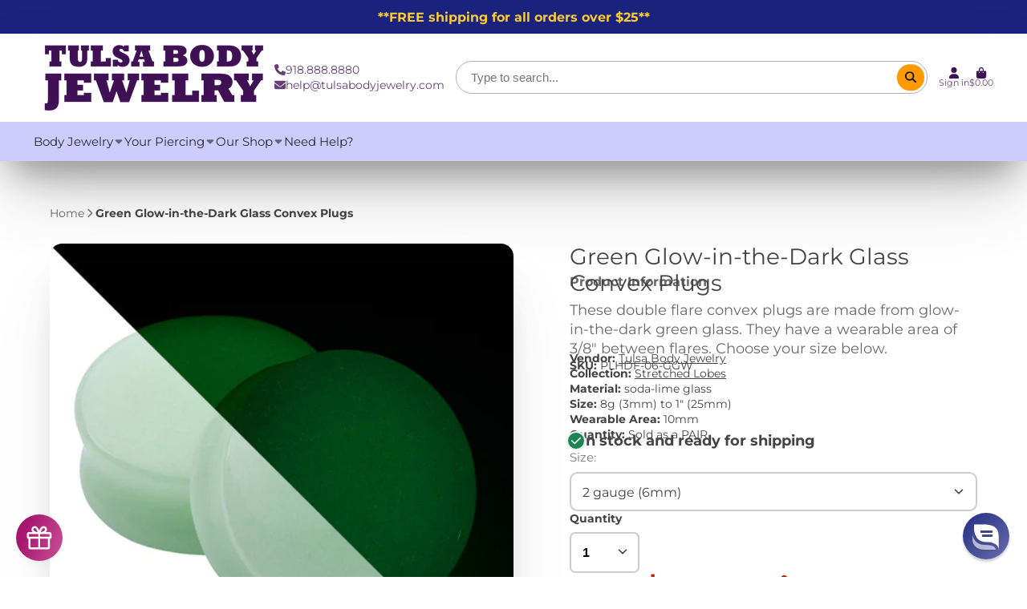

--- FILE ---
content_type: text/javascript; charset=utf-8
request_url: https://tulsabodyjewelry.com/products/green-glow-in-the-dark-glass-plugs.js
body_size: 1054
content:
{"id":1373895360591,"title":"Green Glow-in-the-Dark Glass Convex Plugs","handle":"green-glow-in-the-dark-glass-plugs","description":"\u003cp\u003e\u003cspan\u003eThese double flare convex plugs are made from glow-in-the-dark green glass. They have a wearable area of 3\/8\" between flares. Choose your size below.\u003c\/span\u003e\u003c\/p\u003e","published_at":"2018-08-01T16:06:55-05:00","created_at":"2018-09-20T10:08:38-05:00","vendor":"Tulsa Body Jewelry","type":"Stretched Lobes","tags":["0 gauge","0 gauge ~ 8mm","00 gauge","00 gauge ~ 10mm","00g","0g","1 inch","1 inch ~ 25mm","1\"","1\/2 inch","1\/2 inch ~ 12mm","1\/2\"","2 gauge","2 gauge ~ 6mm","2g","3\/4 inch","3\/4 inch ~ 19mm","3\/4\"","5\/8 inch","5\/8 inch ~ 16mm","5\/8\"","7\/16\"","7\/8 inch","7\/8 inch ~ 22mm","7\/8\"","9\/16 inch","9\/16 inch ~ 14mm","9\/16\"","COUPON-VALID","DJT2024","double-flare","Glass","lobes","material-glass","Pair","plug","Plugs","regprice","size-0-gauge","size-00-gauge","size-1-2-inch","size-1-inch","size-2-gauge","size-3-4-inch","size-5-8-inch","size-7-8-inch","size-9-16-inch","tribal df plugs","X45X"],"price":1198,"price_min":1198,"price_max":3198,"available":true,"price_varies":true,"compare_at_price":1198,"compare_at_price_min":1198,"compare_at_price_max":3198,"compare_at_price_varies":true,"variants":[{"id":12479146754127,"title":"2 gauge (6mm) \/ Green Glow-in-the-Dark","option1":"2 gauge (6mm)","option2":"Green Glow-in-the-Dark","option3":null,"sku":"PLHDF-06-GGW","requires_shipping":true,"taxable":true,"featured_image":{"id":29046525689943,"product_id":1373895360591,"position":1,"created_at":"2022-04-21T12:15:08-05:00","updated_at":"2025-05-24T14:07:22-05:00","alt":"Green Glow-in-the-Dark Glass Convex Plugs Stretched Lobes 2 gauge (6mm) Green Glow-in-the-Dark","width":500,"height":500,"src":"https:\/\/cdn.shopify.com\/s\/files\/1\/0615\/1873\/products\/GreenGlowGlassPlugs3.jpg?v=1748113642","variant_ids":[12479146754127,12479146786895,12479146819663,12479146852431,12479146885199,12479146917967,12479146950735,12479146983503,12479147016271,12479147049039]},"available":true,"name":"Green Glow-in-the-Dark Glass Convex Plugs - 2 gauge (6mm) \/ Green Glow-in-the-Dark","public_title":"2 gauge (6mm) \/ Green Glow-in-the-Dark","options":["2 gauge (6mm)","Green Glow-in-the-Dark"],"price":1198,"weight":9,"compare_at_price":1198,"inventory_quantity":48,"inventory_management":"shopify","inventory_policy":"deny","barcode":"46754127","featured_media":{"alt":"Green Glow-in-the-Dark Glass Convex Plugs Stretched Lobes 2 gauge (6mm) Green Glow-in-the-Dark","id":21385003597911,"position":1,"preview_image":{"aspect_ratio":1.0,"height":500,"width":500,"src":"https:\/\/cdn.shopify.com\/s\/files\/1\/0615\/1873\/products\/GreenGlowGlassPlugs3.jpg?v=1748113642"}},"requires_selling_plan":false,"selling_plan_allocations":[]},{"id":12479146786895,"title":"0 gauge (8mm) \/ Green Glow-in-the-Dark","option1":"0 gauge (8mm)","option2":"Green Glow-in-the-Dark","option3":null,"sku":"PLHDF-08-GGW","requires_shipping":true,"taxable":true,"featured_image":{"id":29046525689943,"product_id":1373895360591,"position":1,"created_at":"2022-04-21T12:15:08-05:00","updated_at":"2025-05-24T14:07:22-05:00","alt":"Green Glow-in-the-Dark Glass Convex Plugs Stretched Lobes 2 gauge (6mm) Green Glow-in-the-Dark","width":500,"height":500,"src":"https:\/\/cdn.shopify.com\/s\/files\/1\/0615\/1873\/products\/GreenGlowGlassPlugs3.jpg?v=1748113642","variant_ids":[12479146754127,12479146786895,12479146819663,12479146852431,12479146885199,12479146917967,12479146950735,12479146983503,12479147016271,12479147049039]},"available":true,"name":"Green Glow-in-the-Dark Glass Convex Plugs - 0 gauge (8mm) \/ Green Glow-in-the-Dark","public_title":"0 gauge (8mm) \/ Green Glow-in-the-Dark","options":["0 gauge (8mm)","Green Glow-in-the-Dark"],"price":1298,"weight":9,"compare_at_price":1298,"inventory_quantity":43,"inventory_management":"shopify","inventory_policy":"deny","barcode":"46786895","featured_media":{"alt":"Green Glow-in-the-Dark Glass Convex Plugs Stretched Lobes 2 gauge (6mm) Green Glow-in-the-Dark","id":21385003597911,"position":1,"preview_image":{"aspect_ratio":1.0,"height":500,"width":500,"src":"https:\/\/cdn.shopify.com\/s\/files\/1\/0615\/1873\/products\/GreenGlowGlassPlugs3.jpg?v=1748113642"}},"requires_selling_plan":false,"selling_plan_allocations":[]},{"id":12479146819663,"title":"00 gauge (10mm) \/ Green Glow-in-the-Dark","option1":"00 gauge (10mm)","option2":"Green Glow-in-the-Dark","option3":null,"sku":"PLHDF-10-GGW","requires_shipping":true,"taxable":true,"featured_image":{"id":29046525689943,"product_id":1373895360591,"position":1,"created_at":"2022-04-21T12:15:08-05:00","updated_at":"2025-05-24T14:07:22-05:00","alt":"Green Glow-in-the-Dark Glass Convex Plugs Stretched Lobes 2 gauge (6mm) Green Glow-in-the-Dark","width":500,"height":500,"src":"https:\/\/cdn.shopify.com\/s\/files\/1\/0615\/1873\/products\/GreenGlowGlassPlugs3.jpg?v=1748113642","variant_ids":[12479146754127,12479146786895,12479146819663,12479146852431,12479146885199,12479146917967,12479146950735,12479146983503,12479147016271,12479147049039]},"available":true,"name":"Green Glow-in-the-Dark Glass Convex Plugs - 00 gauge (10mm) \/ Green Glow-in-the-Dark","public_title":"00 gauge (10mm) \/ Green Glow-in-the-Dark","options":["00 gauge (10mm)","Green Glow-in-the-Dark"],"price":1398,"weight":9,"compare_at_price":1398,"inventory_quantity":44,"inventory_management":"shopify","inventory_policy":"deny","barcode":"46819663","featured_media":{"alt":"Green Glow-in-the-Dark Glass Convex Plugs Stretched Lobes 2 gauge (6mm) Green Glow-in-the-Dark","id":21385003597911,"position":1,"preview_image":{"aspect_ratio":1.0,"height":500,"width":500,"src":"https:\/\/cdn.shopify.com\/s\/files\/1\/0615\/1873\/products\/GreenGlowGlassPlugs3.jpg?v=1748113642"}},"requires_selling_plan":false,"selling_plan_allocations":[]},{"id":12479146852431,"title":"7\/16 inch (11mm) \/ Green Glow-in-the-Dark","option1":"7\/16 inch (11mm)","option2":"Green Glow-in-the-Dark","option3":null,"sku":"PLHDF-11-GGW","requires_shipping":true,"taxable":true,"featured_image":{"id":29046525689943,"product_id":1373895360591,"position":1,"created_at":"2022-04-21T12:15:08-05:00","updated_at":"2025-05-24T14:07:22-05:00","alt":"Green Glow-in-the-Dark Glass Convex Plugs Stretched Lobes 2 gauge (6mm) Green Glow-in-the-Dark","width":500,"height":500,"src":"https:\/\/cdn.shopify.com\/s\/files\/1\/0615\/1873\/products\/GreenGlowGlassPlugs3.jpg?v=1748113642","variant_ids":[12479146754127,12479146786895,12479146819663,12479146852431,12479146885199,12479146917967,12479146950735,12479146983503,12479147016271,12479147049039]},"available":true,"name":"Green Glow-in-the-Dark Glass Convex Plugs - 7\/16 inch (11mm) \/ Green Glow-in-the-Dark","public_title":"7\/16 inch (11mm) \/ Green Glow-in-the-Dark","options":["7\/16 inch (11mm)","Green Glow-in-the-Dark"],"price":1498,"weight":9,"compare_at_price":1498,"inventory_quantity":51,"inventory_management":"shopify","inventory_policy":"deny","barcode":"46852431","featured_media":{"alt":"Green Glow-in-the-Dark Glass Convex Plugs Stretched Lobes 2 gauge (6mm) Green Glow-in-the-Dark","id":21385003597911,"position":1,"preview_image":{"aspect_ratio":1.0,"height":500,"width":500,"src":"https:\/\/cdn.shopify.com\/s\/files\/1\/0615\/1873\/products\/GreenGlowGlassPlugs3.jpg?v=1748113642"}},"requires_selling_plan":false,"selling_plan_allocations":[]},{"id":12479146885199,"title":"1\/2 inch (12mm) \/ Green Glow-in-the-Dark","option1":"1\/2 inch (12mm)","option2":"Green Glow-in-the-Dark","option3":null,"sku":"PLHDF-12-GGW","requires_shipping":true,"taxable":true,"featured_image":{"id":29046525689943,"product_id":1373895360591,"position":1,"created_at":"2022-04-21T12:15:08-05:00","updated_at":"2025-05-24T14:07:22-05:00","alt":"Green Glow-in-the-Dark Glass Convex Plugs Stretched Lobes 2 gauge (6mm) Green Glow-in-the-Dark","width":500,"height":500,"src":"https:\/\/cdn.shopify.com\/s\/files\/1\/0615\/1873\/products\/GreenGlowGlassPlugs3.jpg?v=1748113642","variant_ids":[12479146754127,12479146786895,12479146819663,12479146852431,12479146885199,12479146917967,12479146950735,12479146983503,12479147016271,12479147049039]},"available":true,"name":"Green Glow-in-the-Dark Glass Convex Plugs - 1\/2 inch (12mm) \/ Green Glow-in-the-Dark","public_title":"1\/2 inch (12mm) \/ Green Glow-in-the-Dark","options":["1\/2 inch (12mm)","Green Glow-in-the-Dark"],"price":1598,"weight":9,"compare_at_price":1598,"inventory_quantity":43,"inventory_management":"shopify","inventory_policy":"deny","barcode":"46885199","featured_media":{"alt":"Green Glow-in-the-Dark Glass Convex Plugs Stretched Lobes 2 gauge (6mm) Green Glow-in-the-Dark","id":21385003597911,"position":1,"preview_image":{"aspect_ratio":1.0,"height":500,"width":500,"src":"https:\/\/cdn.shopify.com\/s\/files\/1\/0615\/1873\/products\/GreenGlowGlassPlugs3.jpg?v=1748113642"}},"requires_selling_plan":false,"selling_plan_allocations":[]},{"id":12479146917967,"title":"9\/16 inch (14mm) \/ Green Glow-in-the-Dark","option1":"9\/16 inch (14mm)","option2":"Green Glow-in-the-Dark","option3":null,"sku":"PLHDF-14-GGW","requires_shipping":true,"taxable":true,"featured_image":{"id":29046525689943,"product_id":1373895360591,"position":1,"created_at":"2022-04-21T12:15:08-05:00","updated_at":"2025-05-24T14:07:22-05:00","alt":"Green Glow-in-the-Dark Glass Convex Plugs Stretched Lobes 2 gauge (6mm) Green Glow-in-the-Dark","width":500,"height":500,"src":"https:\/\/cdn.shopify.com\/s\/files\/1\/0615\/1873\/products\/GreenGlowGlassPlugs3.jpg?v=1748113642","variant_ids":[12479146754127,12479146786895,12479146819663,12479146852431,12479146885199,12479146917967,12479146950735,12479146983503,12479147016271,12479147049039]},"available":true,"name":"Green Glow-in-the-Dark Glass Convex Plugs - 9\/16 inch (14mm) \/ Green Glow-in-the-Dark","public_title":"9\/16 inch (14mm) \/ Green Glow-in-the-Dark","options":["9\/16 inch (14mm)","Green Glow-in-the-Dark"],"price":1798,"weight":9,"compare_at_price":1798,"inventory_quantity":53,"inventory_management":"shopify","inventory_policy":"deny","barcode":"46917967","featured_media":{"alt":"Green Glow-in-the-Dark Glass Convex Plugs Stretched Lobes 2 gauge (6mm) Green Glow-in-the-Dark","id":21385003597911,"position":1,"preview_image":{"aspect_ratio":1.0,"height":500,"width":500,"src":"https:\/\/cdn.shopify.com\/s\/files\/1\/0615\/1873\/products\/GreenGlowGlassPlugs3.jpg?v=1748113642"}},"requires_selling_plan":false,"selling_plan_allocations":[]},{"id":12479146950735,"title":"5\/8 inch (16mm) \/ Green Glow-in-the-Dark","option1":"5\/8 inch (16mm)","option2":"Green Glow-in-the-Dark","option3":null,"sku":"PLHDF-16-GGW","requires_shipping":true,"taxable":true,"featured_image":{"id":29046525689943,"product_id":1373895360591,"position":1,"created_at":"2022-04-21T12:15:08-05:00","updated_at":"2025-05-24T14:07:22-05:00","alt":"Green Glow-in-the-Dark Glass Convex Plugs Stretched Lobes 2 gauge (6mm) Green Glow-in-the-Dark","width":500,"height":500,"src":"https:\/\/cdn.shopify.com\/s\/files\/1\/0615\/1873\/products\/GreenGlowGlassPlugs3.jpg?v=1748113642","variant_ids":[12479146754127,12479146786895,12479146819663,12479146852431,12479146885199,12479146917967,12479146950735,12479146983503,12479147016271,12479147049039]},"available":true,"name":"Green Glow-in-the-Dark Glass Convex Plugs - 5\/8 inch (16mm) \/ Green Glow-in-the-Dark","public_title":"5\/8 inch (16mm) \/ Green Glow-in-the-Dark","options":["5\/8 inch (16mm)","Green Glow-in-the-Dark"],"price":1998,"weight":9,"compare_at_price":1998,"inventory_quantity":54,"inventory_management":"shopify","inventory_policy":"deny","barcode":"46950735","featured_media":{"alt":"Green Glow-in-the-Dark Glass Convex Plugs Stretched Lobes 2 gauge (6mm) Green Glow-in-the-Dark","id":21385003597911,"position":1,"preview_image":{"aspect_ratio":1.0,"height":500,"width":500,"src":"https:\/\/cdn.shopify.com\/s\/files\/1\/0615\/1873\/products\/GreenGlowGlassPlugs3.jpg?v=1748113642"}},"requires_selling_plan":false,"selling_plan_allocations":[]},{"id":12479146983503,"title":"3\/4 inch (19mm) \/ Green Glow-in-the-Dark","option1":"3\/4 inch (19mm)","option2":"Green Glow-in-the-Dark","option3":null,"sku":"PLHDF-19-GGW","requires_shipping":true,"taxable":true,"featured_image":{"id":29046525689943,"product_id":1373895360591,"position":1,"created_at":"2022-04-21T12:15:08-05:00","updated_at":"2025-05-24T14:07:22-05:00","alt":"Green Glow-in-the-Dark Glass Convex Plugs Stretched Lobes 2 gauge (6mm) Green Glow-in-the-Dark","width":500,"height":500,"src":"https:\/\/cdn.shopify.com\/s\/files\/1\/0615\/1873\/products\/GreenGlowGlassPlugs3.jpg?v=1748113642","variant_ids":[12479146754127,12479146786895,12479146819663,12479146852431,12479146885199,12479146917967,12479146950735,12479146983503,12479147016271,12479147049039]},"available":true,"name":"Green Glow-in-the-Dark Glass Convex Plugs - 3\/4 inch (19mm) \/ Green Glow-in-the-Dark","public_title":"3\/4 inch (19mm) \/ Green Glow-in-the-Dark","options":["3\/4 inch (19mm)","Green Glow-in-the-Dark"],"price":2398,"weight":9,"compare_at_price":2398,"inventory_quantity":50,"inventory_management":"shopify","inventory_policy":"deny","barcode":"46983503","featured_media":{"alt":"Green Glow-in-the-Dark Glass Convex Plugs Stretched Lobes 2 gauge (6mm) Green Glow-in-the-Dark","id":21385003597911,"position":1,"preview_image":{"aspect_ratio":1.0,"height":500,"width":500,"src":"https:\/\/cdn.shopify.com\/s\/files\/1\/0615\/1873\/products\/GreenGlowGlassPlugs3.jpg?v=1748113642"}},"requires_selling_plan":false,"selling_plan_allocations":[]},{"id":12479147016271,"title":"7\/8 inch (22mm) \/ Green Glow-in-the-Dark","option1":"7\/8 inch (22mm)","option2":"Green Glow-in-the-Dark","option3":null,"sku":"PLHDF-22-GGW","requires_shipping":true,"taxable":true,"featured_image":{"id":29046525689943,"product_id":1373895360591,"position":1,"created_at":"2022-04-21T12:15:08-05:00","updated_at":"2025-05-24T14:07:22-05:00","alt":"Green Glow-in-the-Dark Glass Convex Plugs Stretched Lobes 2 gauge (6mm) Green Glow-in-the-Dark","width":500,"height":500,"src":"https:\/\/cdn.shopify.com\/s\/files\/1\/0615\/1873\/products\/GreenGlowGlassPlugs3.jpg?v=1748113642","variant_ids":[12479146754127,12479146786895,12479146819663,12479146852431,12479146885199,12479146917967,12479146950735,12479146983503,12479147016271,12479147049039]},"available":true,"name":"Green Glow-in-the-Dark Glass Convex Plugs - 7\/8 inch (22mm) \/ Green Glow-in-the-Dark","public_title":"7\/8 inch (22mm) \/ Green Glow-in-the-Dark","options":["7\/8 inch (22mm)","Green Glow-in-the-Dark"],"price":2798,"weight":9,"compare_at_price":2798,"inventory_quantity":53,"inventory_management":"shopify","inventory_policy":"deny","barcode":"47016271","featured_media":{"alt":"Green Glow-in-the-Dark Glass Convex Plugs Stretched Lobes 2 gauge (6mm) Green Glow-in-the-Dark","id":21385003597911,"position":1,"preview_image":{"aspect_ratio":1.0,"height":500,"width":500,"src":"https:\/\/cdn.shopify.com\/s\/files\/1\/0615\/1873\/products\/GreenGlowGlassPlugs3.jpg?v=1748113642"}},"requires_selling_plan":false,"selling_plan_allocations":[]},{"id":12479147049039,"title":"1 inch (25mm) \/ Green Glow-in-the-Dark","option1":"1 inch (25mm)","option2":"Green Glow-in-the-Dark","option3":null,"sku":"PLHDF-25-GGW","requires_shipping":true,"taxable":true,"featured_image":{"id":29046525689943,"product_id":1373895360591,"position":1,"created_at":"2022-04-21T12:15:08-05:00","updated_at":"2025-05-24T14:07:22-05:00","alt":"Green Glow-in-the-Dark Glass Convex Plugs Stretched Lobes 2 gauge (6mm) Green Glow-in-the-Dark","width":500,"height":500,"src":"https:\/\/cdn.shopify.com\/s\/files\/1\/0615\/1873\/products\/GreenGlowGlassPlugs3.jpg?v=1748113642","variant_ids":[12479146754127,12479146786895,12479146819663,12479146852431,12479146885199,12479146917967,12479146950735,12479146983503,12479147016271,12479147049039]},"available":true,"name":"Green Glow-in-the-Dark Glass Convex Plugs - 1 inch (25mm) \/ Green Glow-in-the-Dark","public_title":"1 inch (25mm) \/ Green Glow-in-the-Dark","options":["1 inch (25mm)","Green Glow-in-the-Dark"],"price":3198,"weight":9,"compare_at_price":3198,"inventory_quantity":53,"inventory_management":"shopify","inventory_policy":"deny","barcode":"47049039","featured_media":{"alt":"Green Glow-in-the-Dark Glass Convex Plugs Stretched Lobes 2 gauge (6mm) Green Glow-in-the-Dark","id":21385003597911,"position":1,"preview_image":{"aspect_ratio":1.0,"height":500,"width":500,"src":"https:\/\/cdn.shopify.com\/s\/files\/1\/0615\/1873\/products\/GreenGlowGlassPlugs3.jpg?v=1748113642"}},"requires_selling_plan":false,"selling_plan_allocations":[]}],"images":["\/\/cdn.shopify.com\/s\/files\/1\/0615\/1873\/products\/GreenGlowGlassPlugs3.jpg?v=1748113642","\/\/cdn.shopify.com\/s\/files\/1\/0615\/1873\/products\/GreenGlowGlassPlugs.jpg?v=1748113642","\/\/cdn.shopify.com\/s\/files\/1\/0615\/1873\/products\/GreenGlowGlassPlugs2.jpg?v=1748113643"],"featured_image":"\/\/cdn.shopify.com\/s\/files\/1\/0615\/1873\/products\/GreenGlowGlassPlugs3.jpg?v=1748113642","options":[{"name":"Size","position":1,"values":["2 gauge (6mm)","0 gauge (8mm)","00 gauge (10mm)","7\/16 inch (11mm)","1\/2 inch (12mm)","9\/16 inch (14mm)","5\/8 inch (16mm)","3\/4 inch (19mm)","7\/8 inch (22mm)","1 inch (25mm)"]},{"name":"Color","position":2,"values":["Green Glow-in-the-Dark"]}],"url":"\/products\/green-glow-in-the-dark-glass-plugs","media":[{"alt":"Green Glow-in-the-Dark Glass Convex Plugs Stretched Lobes 2 gauge (6mm) Green Glow-in-the-Dark","id":21385003597911,"position":1,"preview_image":{"aspect_ratio":1.0,"height":500,"width":500,"src":"https:\/\/cdn.shopify.com\/s\/files\/1\/0615\/1873\/products\/GreenGlowGlassPlugs3.jpg?v=1748113642"},"aspect_ratio":1.0,"height":500,"media_type":"image","src":"https:\/\/cdn.shopify.com\/s\/files\/1\/0615\/1873\/products\/GreenGlowGlassPlugs3.jpg?v=1748113642","width":500},{"alt":"Green Glow-in-the-Dark Glass Convex Plugs Stretched Lobes","id":21385003565143,"position":2,"preview_image":{"aspect_ratio":1.0,"height":500,"width":500,"src":"https:\/\/cdn.shopify.com\/s\/files\/1\/0615\/1873\/products\/GreenGlowGlassPlugs.jpg?v=1748113642"},"aspect_ratio":1.0,"height":500,"media_type":"image","src":"https:\/\/cdn.shopify.com\/s\/files\/1\/0615\/1873\/products\/GreenGlowGlassPlugs.jpg?v=1748113642","width":500},{"alt":"Green Glow-in-the-Dark Glass Convex Plugs Stretched Lobes","id":21385003532375,"position":3,"preview_image":{"aspect_ratio":1.0,"height":500,"width":500,"src":"https:\/\/cdn.shopify.com\/s\/files\/1\/0615\/1873\/products\/GreenGlowGlassPlugs2.jpg?v=1748113643"},"aspect_ratio":1.0,"height":500,"media_type":"image","src":"https:\/\/cdn.shopify.com\/s\/files\/1\/0615\/1873\/products\/GreenGlowGlassPlugs2.jpg?v=1748113643","width":500}],"requires_selling_plan":false,"selling_plan_groups":[]}

--- FILE ---
content_type: text/javascript
request_url: https://tulsabodyjewelry.com/cdn/shop/t/78/assets/product-gallery.js?v=162923432643895633061765813937
body_size: -392
content:
(async()=>{const{Core}=await importModule("Core"),{Swiper}=await importModule("Swiper"),ATTR_INITIAL_POSITION="initial-image-position";customElements.define("product-gallery",class extends Core{elements={swiper:"[data-swiper]",pagination:"[data-pagination]",next:"[data-next]",prev:"[data-prev]"};subscriptions={"variant:change":"_onVariantChange"};render(){this._initSwiper(),this.subscribe("variant:change")}_initSwiper(){var allowLoop=this.getAttribute("data-loop")||!1,allowTouch=this.getAttribute("data-touch")||!1,allowZoom=this.hasAttribute("data-zoom")||!1;this.swiper=new Swiper(this.$swiper,{autoHeight:!0,pagination:{el:this.$pagination,type:"bullets"},loop:allowLoop,zoom:allowZoom,navigation:{nextEl:this.$next,prevEl:this.$prev},breakpoints:{992:{allowTouchMove:allowTouch}}}),this.initialPosition&&this.swiper.slideTo(+this.initialPosition-1)}_onVariantChange({variantImagePosition}){variantImagePosition&&this.swiper.slideTo(variantImagePosition-1)}get slider(){return this.swiper}get initialPosition(){return this.getAttribute(ATTR_INITIAL_POSITION)}})})();
//# sourceMappingURL=/cdn/shop/t/78/assets/product-gallery.js.map?v=162923432643895633061765813937
